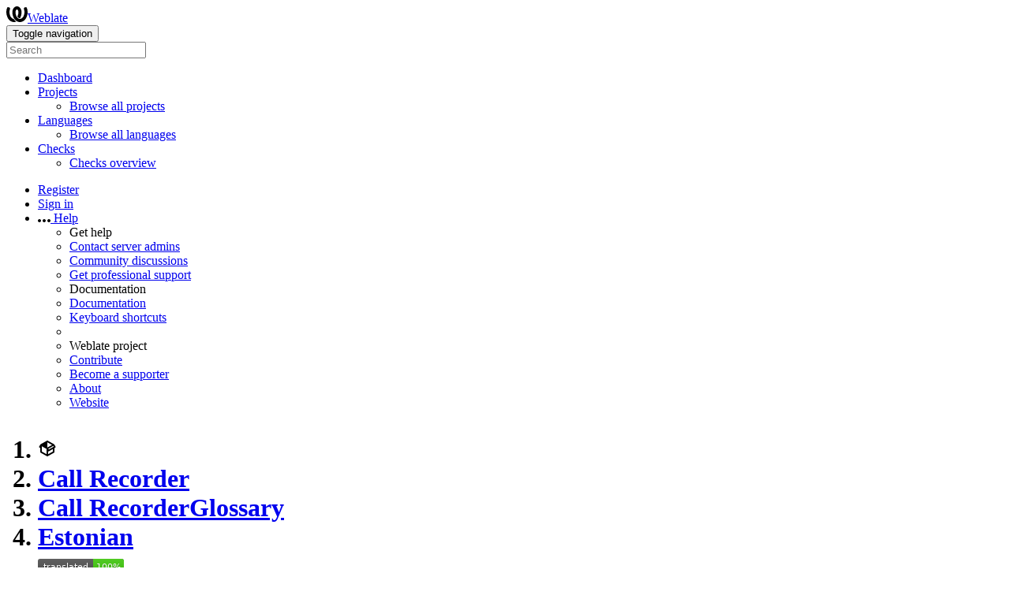

--- FILE ---
content_type: text/html; charset=utf-8
request_url: https://translate.skvalex.com/projects/callrecorder/glossary/et/
body_size: 11296
content:


<!DOCTYPE html>

<html lang="en"
      dir="ltr"
      >
  <head>
    <meta http-equiv="X-UA-Compatible" content="IE=edge" />
    <meta name="referrer" content="origin" />
    <meta name="author" content="Michal Čihař" />
    <meta name="copyright" content="Copyright © Michal Čihař" />
    

    <title>
  Call Recorder/Call Recorder — Estonian @ Weblate

</title>
    <meta name="description" content="Call Recorder is being translated into 53 languages using Weblate. Join the translation or start translating your own project." />
    <meta name="twitter:card" content="summary_large_image" />

    
    

    
      <link rel="alternate"
            type="application/rss+xml"
            title="RSS feed"
            href="/exports/rss/callrecorder/glossary/et/" />
      <meta property="og:image"
            content="https://translate.skvalex.com/widget/callrecorder/glossary/et/open-graph.png" />
    

    

    

<link rel="stylesheet" href="/static/CACHE/css/output.c661465a79d2.css" type="text/css"><link rel="stylesheet" href="/static/CACHE/css/output.5b46697389f5.css" type="text/css" media="(prefers-color-scheme: dark)">



    <script src="/js/i18n/" defer></script>
    <script src="/static/CACHE/js/output.edc4cf2a3cbb.js" defer></script>

    

    <link rel="image_src" type="image/png" href="/static/weblate-128.png" />
    <link rel="icon" type="image/png" sizes="32x32" href="/static/logo-32.png">
    <link rel="icon" type="image/png" sizes="16x16" href="/static/logo-16.png">
    <link rel="apple-touch-icon" sizes="180x180" href="/static/weblate-180.png" />
    <link rel="mask-icon" href="/static/weblate-black.svg" color="#144d3f">
    <meta name="msapplication-TileColor" content="#144d3f">
    <meta name="msapplication-config" content="/browserconfig.xml">
    <link rel="manifest" href="/site.webmanifest">
    
    
    <meta name="theme-color" content="#144d3f">

    <meta name="viewport" content="width=device-width, initial-scale=1" />
    <meta property="og:site_name" content="Weblate" />
    <meta property="og:title"
          content="Call Recorder/Call Recorder — Estonian" />
    <meta property="og:description" content="Call Recorder is being translated into 53 languages using Weblate. Join the translation or start translating your own project." />

    

    

  </head>

  <body data-theme="auto"
        >
    <div id="popup-alerts"></div>
    <header>
      <nav class="navbar navbar-expand-lg bg-dark" role="navigation">
        <div class="container-fluid">
          <!-- Brand and toggle get grouped for better mobile display -->
          <div class="navbar-brand">

<a class="navbar-brand" href="/"><svg width="27" height="20" version="1.1" viewBox="0 0 27 20" xmlns="http://www.w3.org/2000/svg"><path d="m13.505 4.028c-0.0017-4e-5 -0.0034-7.5e-5 -5e-3 -1.05e-4 -0.0017 3e-5 -0.0034 6.5e-5 -5e-3 1.05e-4 -0.11025-0.0015-0.22073 0.01793-0.32591 0.06238-0.59671 0.25261-0.9728 0.90036-1.2087 1.5476-0.20481 0.56175-0.29546 1.1651-0.29679 1.7605l-0.0016 0.07791c-0.0019 0.03033-0.0043 0.06055-0.0075 0.09067 0.02191 1.5184 0.30756 3.048 0.90819 4.445 0.67267 1.5645 1.7419 3.0037 3.2516 3.6616 1.1389 0.49637 2.4014 0.37928 3.4336-0.20534 1.2816-0.72588 2.2062-2.0094 2.8114-3.3878 1.2572-2.8648 1.2874-6.3574 0.03289-9.2972 1.2227-0.63339 1.22-1.8963 1.22-1.8963s1.1453 0.82078 2.4332 0.30544c1.715 4.0186 1.6736 8.75-0.13474 12.708-1.0572 2.3139-2.7738 4.3411-5.0202 5.384-1.9998 0.9286-4.3513 0.9518-6.3527 0.07963-1.7985-0.78402-3.2613-2.1966-4.3137-3.839-1.5242-2.3788-2.246-5.2748-2.2492-8.1286h0.01183c-9.01e-4 -0.03006-0.0013-0.06012-9.54e-4 -0.09024 0.02318-2.5663 1.0748-5.18 3.1841-6.5213 0.77462-0.49257 1.6798-0.77459 2.5936-0.78467 0.01046-8.1e-5 0.02122-1.32e-4 0.03183-1.51e-4 0.01379-1e-5 0.02811 4.4e-5 0.04191 1.51e-4 0.91371 0.01007 1.8189 0.2921 2.5936 0.78467 2.1093 1.3413 3.1609 3.9551 3.1841 6.5213 3.18e-4 0.03012-5.3e-5 0.06018-9.55e-4 0.09024h0.01183c-0.0031 2.7121-0.65515 5.4624-2.0282 7.7706-0.39383-2e-3 -0.78628-0.08215-1.1562-0.24339-0.83333-0.36312-1.5671-1.0489-2.1641-1.9768 0.17024-0.30266 0.32367-0.61606 0.46065-0.93466 0.60064-1.3969 0.88629-2.9266 0.90819-4.445-0.0032-0.03012-0.0057-0.06034-0.0075-0.09067l-0.0016-0.07792c-0.0013-0.59534-0.09198-1.1987-0.29679-1.7605-0.23595-0.64722-0.61204-1.295-1.2087-1.5476-0.10522-0.04446-0.21573-0.06389-0.32591-0.06255v1.8e-4zm-0.88468 15.396c-1.97 0.81042-4.258 0.76693-6.2107-0.13979-2.2465-1.043-3.963-3.0701-5.0202-5.384-1.8083-3.9579-1.8497-8.6893-0.13474-12.708 1.2879 0.51534 2.4332-0.30544 2.4332-0.30544s-0.0027 1.2629 1.22 1.8963c-1.2545 2.9398-1.2243 6.4325 0.03289 9.2972 0.60525 1.3784 1.5298 2.662 2.8114 3.3878 0.45742 0.25906 0.96005 0.42632 1.4771 0.48907 0.0019 3e-3 0.0038 6e-3 0.0057 9e-3 0.91308 1.425 2.0633 2.6126 3.3853 3.4577z"/></svg>Weblate</a>
</div>
          <button type="button"
                  class="navbar-toggler"
                  data-bs-toggle="collapse"
                  data-bs-target="#wl-navbar-main"
                  data-bs-theme="dark"
                  id="navbar-toggle">
            <span class="visually-hidden">Toggle navigation</span>
            <span class="navbar-toggler-icon"></span>
          </button>

          <!-- Collect the nav links, forms, and other content for toggling -->
          <div class="collapse navbar-collapse" id="wl-navbar-main">
            <form class="navbar-form">
              <div class="form-group">
                <input type="text"
                       class="form-control"
                       id="sitewide-search"
                       placeholder="Search">
              </div>
            </form>
            <ul class="navbar-nav">
              <li class="nav-item">
                <a class="nav-link" href="/">Dashboard</a>
              </li>
              <li class="nav-item dropdown">
                <a class="nav-link dropdown-toggle"
                   href="#"
                   role="button"
                   data-bs-toggle="dropdown"
                   id="projects-menu">Projects</a>
                <ul class="dropdown-menu shadow">
                  
                  
                  <li>
                    <a class="dropdown-item" href="/projects/">Browse all projects</a>
                  </li>
                </ul>
              </li>
              
                <li class="nav-item dropdown">
                  <a href="#"
                     class="nav-link dropdown-toggle"
                     role="button"
                     data-bs-toggle="dropdown"
                     id="languages-menu">Languages</a>
                  <ul class="dropdown-menu shadow">
                    
                    
                    <li>
                      <a class="dropdown-item" href="/languages/">Browse all languages</a>
                    </li>
                  </ul>
                </li>
                <li class="nav-item dropdown">
                  <a href="#"
                     class="nav-link dropdown-toggle"
                     role="button"
                     data-bs-toggle="dropdown"
                     id="checks-menu">Checks</a>
                  <ul class="dropdown-menu shadow">
                    
                    
                    <li>
                      <a class="dropdown-item" href="/checks/">Checks overview</a>
                    </li>
                  </ul>
                </li>
              
            </ul>
            <ul class="navbar-nav ms-auto">

              
              
                
                
              

              
              
                
                  <li class="nav-item">
                    
                    <a class="nav-link button" id="register-button" href="/accounts/register/">Register</a>
                  </li>
                
                <li class="nav-item">
                  <a class="nav-link button"
                     id="login-button"
                     href="/accounts/login/?next=/projects/callrecorder/glossary/et/">Sign in</a>
                </li>
              

              
              

              
              

              
              <li class="nav-item dropdown">
                <a href="#"
                   class="nav-link dropdown-toggle support"
                   data-bs-toggle="dropdown"
                   title="Help">
                  <span class="d-none d-sm-inline"><svg width="16" height="4" version="1.1" viewBox="0 0 16 4" xmlns="http://www.w3.org/2000/svg"><path d="m12 2c0-1.1046 0.89543-2 2-2s2 0.89543 2 2-0.89543 2-2 2-2-0.89543-2-2zm-6 0c0-1.1046 0.89543-2 2-2s2 0.89543 2 2-0.89543 2-2 2-2-0.89543-2-2zm-6 0c0-1.1046 0.89543-2 2-2s2 0.89543 2 2-0.89543 2-2 2-2-0.89543-2-2z"/></svg></span>
                  <span class="d-inline d-sm-none">Help</span>
                </a>
                <ul class="dropdown-menu dropdown-menu-end shadow">
                  <li class="dropdown-header">Get help</li>
                  
                    <li>
                      <a class="dropdown-item" href="/contact/">Contact server admins</a>
                    </li>
                  
                  <li>
                    <a class="dropdown-item" href="https://github.com/orgs/WeblateOrg/discussions">Community discussions</a>
                  </li>
                  
                    <li>
                      <a class="dropdown-item" href="https://weblate.org/support/">Get professional support</a>
                    </li>
                    
                  

                  <li class="dropdown-header">Documentation</li>
                  <li>
                    <a class="dropdown-item" href="https://docs.weblate.org/en/weblate-5.15.1/index.html">Documentation</a>
                  </li>
                  <li>
                    <a class="dropdown-item" id="shortcuts-btn" href="#">Keyboard shortcuts</a>
                  </li>
                  <li>
                    <li class="dropdown-header">Weblate project</li>
                  </li>
                  <li>
                    <a class="dropdown-item" href="https://weblate.org/contribute/">Contribute</a>
                  </li>
                  
                    <li>
                      <a class="dropdown-item" href="/donate/">Become a supporter</a>
                    </li>
                  
                  <li>
                    <a class="dropdown-item" href="/about/">About</a>
                  </li>
                  <li>
                    <a class="dropdown-item" href="https://weblate.org/">Website</a>
                  </li>
                </ul>
              </li>
            </ul>
          </div>
        </div>
      </nav>
      
        <h1>
          <ol class="breadcrumb">
            <li class="bread-icon"><svg width="24" height="24" version="1.1" viewBox="0 0 24 24" xmlns="http://www.w3.org/2000/svg"><path d="m2 10.96c-0.5-0.28-0.65-0.89-0.37-1.37l1.5-2.59c0.11-0.2 0.28-0.34 0.47-0.42l7.83-4.4c0.16-0.12 0.36-0.18 0.57-0.18s0.41 0.06 0.57 0.18l7.9 4.44c0.19 0.1 0.35 0.26 0.44 0.46l1.45 2.52c0.28 0.48 0.11 1.09-0.36 1.36l-1 0.58v4.96c0 0.38-0.21 0.71-0.53 0.88l-7.9 4.44c-0.16 0.12-0.36 0.18-0.57 0.18s-0.41-0.06-0.57-0.18l-7.9-4.44c-0.32-0.17-0.53-0.5-0.53-0.88v-5.54c-0.3 0.17-0.68 0.18-1 0m10-6.81v6.7l5.96-3.35-5.96-3.35m-7 11.76 6 3.38v-6.71l-6-3.37v6.7m14 0v-3.22l-5 2.9c-0.33 0.18-0.7 0.17-1 0.01v3.69l6-3.38m-5.15-2.55 6.28-3.63-0.58-1.01-6.28 3.63 0.58 1.01z"/></svg></li>
            
  <li class="breadcrumb-item"><a href="/projects/callrecorder/">Call Recorder</a></li>
<li class="breadcrumb-item"><a href="/projects/callrecorder/glossary/">Call Recorder<span class="badge label-silver">Glossary</span></a></li>
<li class="breadcrumb-item"><a href="/projects/callrecorder/glossary/et/">Estonian</a></li>

  <a class="ms-auto" href="https://translate.skvalex.com/widgets/callrecorder/?lang=et&amp;component=46">
    <img src="/widget/callrecorder/glossary/et/svg-badge.svg?native=1" />
  </a>


          </ol>
          <div class="clearfix"></div>
        </h1>
      

    </header>

    <div class="main-content 
       ">

      

      

      

      

      
  
  
  
  
  
  
  
  


  <ul class="nav nav-pills">
    <li class="nav-item">
      <a class="nav-link active"
         data-bs-target="#translation"
         data-bs-toggle="tab"
         href="#">Translation</a>
    </li>
    <li class="nav-item">
      <a class="nav-link" data-bs-target="#information" data-bs-toggle="tab" href="#">Overview</a>
    </li>
    <li class="nav-item">
      <a class="nav-link" data-bs-target="#search" data-bs-toggle="tab" href="#">Search</a>
    </li>
    <li class="nav-item dropdown">
      <a class="nav-link dropdown-toggle" data-bs-toggle="dropdown" href="#">Insights</a>
      <ul class="dropdown-menu shadow">
        <li>
          <a class="dropdown-item" data-bs-target="#history" data-bs-toggle="tab" href="#">History</a>
        </li>
        <li>
          <a class="dropdown-item"
             href="/api/translations/callrecorder/glossary/et/statistics/?format=csv">Download statistics (CSV)</a>
        </li>
        <li>
          <a class="dropdown-item"
             href="/api/translations/callrecorder/glossary/et/statistics/?format=json-flat">Download statistics (JSON)</a>
        </li>
        <li>
          <a class="dropdown-item" href="/checks/-/callrecorder/glossary/et/">Failing checks</a>
        </li>
        <li>
          <a class="dropdown-item"
             href="/data/callrecorder/">Data exports</a>
        </li>
      </ul>
    </li>
    <li class="nav-item dropdown">
      <a class="nav-link dropdown-toggle" data-bs-toggle="dropdown" href="#">Files</a>
      <ul class="dropdown-menu shadow">
        
          <li>
            <a class="dropdown-item" href="/download/callrecorder/glossary/et/">Download translation</a>
          </li>
        
        <li>
          <a class="dropdown-item" data-bs-target="#download" data-bs-toggle="tab">Customize download</a>
        </li>
        
      </ul>
    </li>
    <li class="nav-item dropdown">
      <a class="nav-link dropdown-toggle" data-bs-toggle="dropdown" href="#">Operations</a>
      <ul class="dropdown-menu shadow">
        
        
        
        <hr class="dropdown-divider">
        
        
        
        
      </ul>
    </li class="nav-item">
    



    



  </ul>


      

  

  

















  
  
  
  

  
  
  
  

  <div class="tab-content">
    <div class="tab-pane active" id="translation">

      






<div class="card ">
  <div class="card-header">
    <h4 class="card-title">
      
        Translation status
      
    </h4>
  </div>

  <table class="table table-autowidth">
    <tr>
      <th class="number">0</th>
      <td>Strings</td>
      <td class="progress-cell align-middle d-none d-sm-table-cell"><div class="progress-stacked" title="Needs attention">
            <div class="progress"
                 role="progressbar"
                 aria-valuenow="100.0"
                 aria-valuemin="0"
                 aria-valuemax="100"
                 style="width: 100.0%"
                 title="Translated without any problems">
                    <div class="progress-bar progress-bar-success"></div>
            </div>
            </div></td>
      <td class="percent">0%</td>
      <td rowspan="3" class="buttons-cell full-cell">
        <div class="float-end">
          
          <a href="/browse/callrecorder/glossary/et/" class="btn btn-info">Browse</a>
          <a href="/translate/callrecorder/glossary/et/"
             class="btn btn-primary">Translate</a>
        </div>
      </td>
    </tr>

    <tr>
      <th class="number">0</th>
      <td>Words</td>
      <td class="progress-cell align-middle d-none d-sm-table-cell"><div class="progress-stacked" title="Needs attention">
            <div class="progress"
                 role="progressbar"
                 aria-valuenow="100.0"
                 aria-valuemin="0"
                 aria-valuemax="100"
                 style="width: 100.0%"
                 title="Translated without any problems">
                    <div class="progress-bar progress-bar-success"></div>
            </div>
            </div></td>
      <td class="percent">0%</td>
    </tr>

    <tr>
      <th class="number">0</th>
      <td>Characters</td>
      <td class="progress-cell align-middle d-none d-sm-table-cell"><div class="progress-stacked" title="Needs attention">
            <div class="progress"
                 role="progressbar"
                 aria-valuenow="100.0"
                 aria-valuemin="0"
                 aria-valuemax="100"
                 style="width: 100.0%"
                 title="Translated without any problems">
                    <div class="progress-bar progress-bar-success"></div>
            </div>
            </div></td>
      <td class="percent">0%</td>
    </tr>
  </table>

  

</div>

<div class="card">
  <div class="card-header">
    <h4 class="card-title">
      <a class="float-end doc-link" href="https://docs.weblate.org/en/weblate-5.15.1/user/translating.html#strings-to-check" title="Documentation" target="_blank" rel="noopener" tabindex="-1"><svg xmlns="http://www.w3.org/2000/svg" width="14" height="14" version="1.1" viewBox="0 0 14 14"><path fill="#bfc3c7" d="m7 14c-3.92 0-7-3.08-7-7s3.08-7 7-7 7 3.08 7 7-3.08 7-7 7zm0-2c2.8 0 5-2.2 5-5s-2.2-5-5-5-5 2.2-5 5 2.2 5 5 5zm1-7h-2v-2h2zm0 6h-2v-5h2z"/></svg></a>
      Strings status
    </h4>
  </div>
  <table class="table table-autowidth table-listing">
    <thead>
      <tr>
        <th class="number split-cell wrap-cell">
          <span>Strings</span>
          <span>Words</span>
          <span>Characters</span>
        </th>
      </tr>
    </thead>
    
      <tr data-href="/browse/callrecorder/glossary/et/?q=" class="clickable-row">
        <th class="number split-cell wrap-cell">
          <span>0</span>
          <span>0</span>
          <span>0</span>
        </th>
        <td class="legend align-middle">
          
            <div class="progress"
                 role="progressbar"
                 aria-valuenow="100"
                 aria-valuemin="0"
                 aria-valuemax="100"
                 aria-label="All strings"
                 aria-labelledby="check-label-1">
              
            </div>
          
        </td>
        <td class="full-cell">
          <a href="/browse/callrecorder/glossary/et/?q=" id="check-label-1">All strings</a>
        </td>
        <td class="wrap-cell">
          <a class="btn-inline" href="/browse/callrecorder/glossary/et/?q=">Browse</a>
          <a class="btn-inline" href="/translate/callrecorder/glossary/et/?q=">Translate</a>
          <a class="btn-inline" href="/zen/callrecorder/glossary/et/?q=">Zen</a>
        </td>
      </tr>
    
  </table>
</div>


      
        <div class="card">
          <div class="card-header">
            <h4 class="card-title">Other components</h4>
          </div>
          


  <table  class="sort table progress-table autocolspan table-listing" >
    
      <thead class="sticky-header">
        <tr>
          <th class="sort-skip">
            
          </th>
          <th title="Sort this column" class="sort-cell">
            
              Component
              <span class="sort-icon " />
              
          </th>
          
          <th title="Sort this column" class="number sort-cell">
            
              <span class="sort-icon "> </span>
              Translated
              
          </th>
          <th title="Sort this column"
              class="number zero-width-640 sort-cell">
            
              <span class="sort-icon "> </span>
              Unfinished
              
          </th>
          <th title="Sort this column"
              class="number zero-width-720 sort-cell">
            
              <span class="sort-icon "> </span>
              Unfinished words
              
          </th>
          <th title="Sort this column"
              class="number zero-width-1200 sort-cell">
            
              <span class="sort-icon "> </span>
              Unfinished characters
              
          </th>
          <th title="Sort this column"
              class="number zero-width-1400 sort-cell">
            
              <span class="sort-icon "> </span>
              Untranslated
              
          </th>
          <th title="Sort this column"
              class="number zero-width-768 sort-cell">
            
              <span class="sort-icon "> </span>
              Checks
              
          </th>
          <th title="Sort this column"
              class="number zero-width-900 sort-cell">
            
              <span class="sort-icon "> </span>
              Suggestions
              
          </th>
          <th title="Sort this column"
              class="number zero-width-1000 sort-cell">
            
              <span class="sort-icon "> </span>
              Comments
              
          </th>
        </tr>
      </thead>
    


    <tbody>
      
      
      
      
        
        
        
        
        <tr id="ddc701e2-146">
          <td class="actions" rowspan="2">
            

              
                <a href="/translate/callrecorder/main-app/et/"
                   class="btn btn-link green"
                   title="Translate"
                   alt="Translate"><svg width="18" height="18" version="1.1" viewBox="0 0 18 18" xmlns="http://www.w3.org/2000/svg"><path d="m-0.00125 14.251v3.75h3.75l11.06-11.06-3.75-3.75zm17.71-10.21c0.39-0.39 0.39-1.02 0-1.41l-2.34-2.34c-0.39-0.39-1.02-0.39-1.41 0l-1.83 1.83 3.75 3.75z"/></svg></a>
              

            
          </td>
          <th class="object-link">
            
              
            

            
              <a href="/projects/callrecorder/main-app/et/">
                Main App
              </a>
            
            
            
          </th>
          

          
            
        <td class="number None" data-value="100.000000" title="677 of 677">
            <a href="/translate/callrecorder/main-app/et/?q=state:>=translated">
            <span class="green" title="Completed translation with 677 strings"><svg width="24" height="24" version="1.1" viewBox="0 0 24 24" xmlns="http://www.w3.org/2000/svg"><path d="M9,20.42L2.79,14.21L5.62,11.38L9,14.77L18.88,4.88L21.71,7.71L9,20.42Z"/></svg></span>
            </a>
        </td>
        
          
          
            
        <td class="number zero-width-640" data-value="0">
            
            <span class="visually-hidden">0</span>
            
        </td>
        
            
        <td class="number zero-width-720" data-value="0">
            
            <span class="visually-hidden">0</span>
            
        </td>
        
            
        <td class="number zero-width-1200" data-value="0">
            
            <span class="visually-hidden">0</span>
            
        </td>
        
            
        <td class="number zero-width-1400" data-value="0">
            
            <span class="visually-hidden">0</span>
            
        </td>
        
            
        <td class="number zero-width-768" data-value="0">
            
            <span class="visually-hidden">0</span>
            
        </td>
        
            
        <td class="number zero-width-900" data-value="0">
            
            <span class="visually-hidden">0</span>
            
        </td>
        
            
        <td class="number zero-width-1000" data-value="0">
            
            <span class="visually-hidden">0</span>
            
        </td>
        
          
        </tr>
        <tr data-parent="ddc701e2-146">
          <td colspan="7" class="progress-row autocolspan"><div class="progress-stacked" title="Needs attention">
            <div class="progress"
                 role="progressbar"
                 aria-valuenow="100.0"
                 aria-valuemin="0"
                 aria-valuemax="100"
                 style="width: 100.0%"
                 title="Translated without any problems">
                    <div class="progress-bar progress-bar-success"></div>
            </div>
            </div></td>
        </tr>
      
    </tbody>
  </table>


          <div class="card-footer">
            
            <a href="/projects/callrecorder/-/et/" class="btn btn-primary">Browse all components</a>
          </div>
        </div>
      

    </div>

    <div class="tab-pane" id="information">
      

<div class="row">
  <div class="col-md-6">

    
      <div class="card">
        <div class="card-header">
          <h4 class="card-title">Summary</h4>
        </div>

        <table class="table table-striped table-autowidth">
          
            
              <tr>
                <th>Project website</th>
                <td colspan="2" class="full-cell">
                  <a rel="ugc" href="https://skvalex.org">skvalex.org</a>
                </td>
              </tr>
            

            

            

            

            


            

          
          

          
            

            

            <tr>
              <th>Translation process</th>
              <td colspan="2" class="full-cell">
                <ul>
                  
                  
                    <li>Translations can be made directly.</li>
                    
                      <li>Translation suggestions can be made.</li>
                    
                  
                  
                  
                    <li>Only chosen users can contribute.</li>
                  
                  
                    <li>The translation uses bilingual files.</li>
                  
                </ul>
              </td>
            </tr>

            






            <tr>
              <th>File mask</th>
              <td colspan="2">
                <code class="wrap-text">*.tbx</code>
              </td>
            </tr>

            
          

          
            <tr>
              <th>Translation file</th>
              <td colspan="2">
                
                  <a class="btn btn-primary btn-xs float-end"
                     href="/download/callrecorder/glossary/et/">Download</a>
                  <code class="wrap-text">et.tbx</code>
                
              </td>
            </tr>
            <tr>
              <th>Last change</th>
              <td colspan="2">Dec. 22, 2021, 9:15 p.m.</td>
            </tr>
            <tr>
              <th>Last change made by</th>
              <td colspan="2">None</td>
            </tr>
          
          
            
              <tr>
                <th>Language</th>
                <td colspan="2" class="full-cell">
                  <a href="/languages/et/">Estonian</a>
                </td>
              </tr>
            
            <tr>
              <th>Language code</th>
              <td colspan="2" class="full-cell">
                
                et
              </td>
            </tr>
            
            <tr>
              <th>Text direction</th>
              <td colspan="2">Left to right</td>
            </tr>
            <tr>
              <th>Case sensitivity</th>
              <td colspan="2">Case-sensitive</td>
            </tr>
            
              <tr>
                <th>Number of speakers</th>
                <td colspan="2">853,779</td>
              </tr>
            
            
              


<tr>
  <th>Number of plurals</th>
  <td colspan="2">2</td>
</tr>
<tr>
  <th>Plural type</th>
  <td colspan="2">One/other</td>
</tr>
<tr>
  <th rowspan="2">Plurals</th>
  
    
      
        <td>Singular</td>
        <td>1</td>
      </tr>
    
      
        <td>Plural</td>
        <td>0, 2, 3, 4, 5, 6, 7, 8, 9, 10, …</td>
      </tr>
    
  
<tr>
  <th>Plural formula</th>
  <td colspan="2" class="full-cell">
    <code>n != 1</code>
  </td>
</tr>

            
          
        </table>
      </div>
    
    

    <div class="card">
      <div class="card-header">
        <span class="float-end text-muted"><span title="01/16/2026 10:30 p.m." data-datetime="2026-01-16T22:30:00+00:00" class="naturaltime">01/16/2026</span></span>
        <h4 class="card-title">String statistics</h4>
      </div>
      <table class="table">
        <thead>
          <tr>
            <td></td>
            <th class="number">Strings percent</th>
            <th class="number">Hosted strings</th>
            <th class="number">Words percent</th>
            <th class="number">Hosted words</th>
            <th class="number">Characters percent</th>
            <th class="number">Hosted characters</th>
          </tr>
        </thead>
        <tbody>
          <tr>
            <th>Total</th>
            <td class="number"></td>
            <td class="number">0</td>
            <td class="number"></td>
            <td class="number">0</td>
            <td class="number"></td>
            <td class="number">0</td>
          </tr>
          
          
          <tr>
            <th>Translated</th>
            <td class="number">100%</td>
            <td class="number">0</td>
            <td class="number">100%</td>
            <td class="number">0</td>
            <td class="number">100%</td>
            <td class="number">0</td>
          </tr>
          <tr>
            <th>Needs editing</th>
            <td class="number">0%</td>
            <td class="number">0</td>
            <td class="number">0%</td>
            <td class="number">0</td>
            <td class="number">0%</td>
            <td class="number">0</td>
          </tr>
          <tr>
            <th>Read-only</th>
            <td class="number">0%</td>
            <td class="number">0</td>
            <td class="number">0%</td>
            <td class="number">0</td>
            <td class="number">0%</td>
            <td class="number">0</td>
          </tr>
          <tr>
            <th>Failing checks</th>
            <td class="number">0%</td>
            <td class="number">0</td>
            <td class="number">0%</td>
            <td class="number">0</td>
            <td class="number">0%</td>
            <td class="number">0</td>
          </tr>
          <tr>
            <th>Strings with suggestions</th>
            <td class="number">0%</td>
            <td class="number">0</td>
            <td class="number">0%</td>
            <td class="number">0</td>
            <td class="number">0%</td>
            <td class="number">0</td>
          </tr>
          <tr>
            <th>Untranslated strings</th>
            <td class="number">0%</td>
            <td class="number">0</td>
            <td class="number">0%</td>
            <td class="number">0</td>
            <td class="number">0%</td>
            <td class="number">0</td>
          </tr>
        </tbody>
      </table>
    </div>
  </div>
  <div class="col-md-6">
    

<div class="card">
  <div class="card-header">
    <span class="float-end">
      <svg height="8" width="8">
        <rect x="0" y="0" width="8" height="8" fill="#2ECCAA"></rect>
      </svg>
      Last 12 months
      <svg height="8" width="8">
        <rect x="0" y="0" width="8" height="8" fill="#BFC3C7"></rect>
      </svg>
      Previous
    </span>
    <h4 class="card-title">Activity in last 12 months</h4>
  </div>
  <table class="table table-activity">
    <tr>
      
        <td>
          
            
          

          <a href="/changes/?start_date=2024-01-01&amp;end_date=2024-01-31">
            <svg height="140" width="25%">
              <rect x="0" y="140" width="100%" height="0" fill="#E9EAEC">
              <title>0 changes</title>
              </rect>
            </svg>
          </a>
          <a href="/changes/?start_date=2025-01-01&amp;end_date=2025-01-31">
            <svg height="140" width="25%">
              <rect x="0" y="140" width="100%" height="0" fill="#2ECCAA">
              <title>0 changes</title>
              </rect>
            </svg>
          </a>
        </td>
      
        <td>
          
            
          

          <a href="/changes/?start_date=2024-02-01&amp;end_date=2024-02-29">
            <svg height="140" width="25%">
              <rect x="0" y="140" width="100%" height="0" fill="#E9EAEC">
              <title>0 changes</title>
              </rect>
            </svg>
          </a>
          <a href="/changes/?start_date=2025-02-01&amp;end_date=2025-02-28">
            <svg height="140" width="25%">
              <rect x="0" y="140" width="100%" height="0" fill="#2ECCAA">
              <title>0 changes</title>
              </rect>
            </svg>
          </a>
        </td>
      
        <td>
          
            
          

          <a href="/changes/?start_date=2024-03-01&amp;end_date=2024-03-31">
            <svg height="140" width="25%">
              <rect x="0" y="140" width="100%" height="0" fill="#E9EAEC">
              <title>0 changes</title>
              </rect>
            </svg>
          </a>
          <a href="/changes/?start_date=2025-03-01&amp;end_date=2025-03-31">
            <svg height="140" width="25%">
              <rect x="0" y="140" width="100%" height="0" fill="#2ECCAA">
              <title>0 changes</title>
              </rect>
            </svg>
          </a>
        </td>
      
        <td>
          
            
          

          <a href="/changes/?start_date=2024-04-01&amp;end_date=2024-04-30">
            <svg height="140" width="25%">
              <rect x="0" y="140" width="100%" height="0" fill="#E9EAEC">
              <title>0 changes</title>
              </rect>
            </svg>
          </a>
          <a href="/changes/?start_date=2025-04-01&amp;end_date=2025-04-30">
            <svg height="140" width="25%">
              <rect x="0" y="140" width="100%" height="0" fill="#2ECCAA">
              <title>0 changes</title>
              </rect>
            </svg>
          </a>
        </td>
      
        <td>
          
            
          

          <a href="/changes/?start_date=2024-05-01&amp;end_date=2024-05-31">
            <svg height="140" width="25%">
              <rect x="0" y="140" width="100%" height="0" fill="#E9EAEC">
              <title>0 changes</title>
              </rect>
            </svg>
          </a>
          <a href="/changes/?start_date=2025-05-01&amp;end_date=2025-05-31">
            <svg height="140" width="25%">
              <rect x="0" y="140" width="100%" height="0" fill="#2ECCAA">
              <title>0 changes</title>
              </rect>
            </svg>
          </a>
        </td>
      
        <td>
          
            
          

          <a href="/changes/?start_date=2024-06-01&amp;end_date=2024-06-30">
            <svg height="140" width="25%">
              <rect x="0" y="140" width="100%" height="0" fill="#E9EAEC">
              <title>0 changes</title>
              </rect>
            </svg>
          </a>
          <a href="/changes/?start_date=2025-06-01&amp;end_date=2025-06-30">
            <svg height="140" width="25%">
              <rect x="0" y="140" width="100%" height="0" fill="#2ECCAA">
              <title>0 changes</title>
              </rect>
            </svg>
          </a>
        </td>
      
        <td>
          
            
          

          <a href="/changes/?start_date=2024-07-01&amp;end_date=2024-07-31">
            <svg height="140" width="25%">
              <rect x="0" y="140" width="100%" height="0" fill="#E9EAEC">
              <title>0 changes</title>
              </rect>
            </svg>
          </a>
          <a href="/changes/?start_date=2025-07-01&amp;end_date=2025-07-31">
            <svg height="140" width="25%">
              <rect x="0" y="140" width="100%" height="0" fill="#2ECCAA">
              <title>0 changes</title>
              </rect>
            </svg>
          </a>
        </td>
      
        <td>
          
            
          

          <a href="/changes/?start_date=2024-08-01&amp;end_date=2024-08-31">
            <svg height="140" width="25%">
              <rect x="0" y="140" width="100%" height="0" fill="#E9EAEC">
              <title>0 changes</title>
              </rect>
            </svg>
          </a>
          <a href="/changes/?start_date=2025-08-01&amp;end_date=2025-08-31">
            <svg height="140" width="25%">
              <rect x="0" y="140" width="100%" height="0" fill="#2ECCAA">
              <title>0 changes</title>
              </rect>
            </svg>
          </a>
        </td>
      
        <td>
          
            
          

          <a href="/changes/?start_date=2024-09-01&amp;end_date=2024-09-30">
            <svg height="140" width="25%">
              <rect x="0" y="140" width="100%" height="0" fill="#E9EAEC">
              <title>0 changes</title>
              </rect>
            </svg>
          </a>
          <a href="/changes/?start_date=2025-09-01&amp;end_date=2025-09-30">
            <svg height="140" width="25%">
              <rect x="0" y="140" width="100%" height="0" fill="#2ECCAA">
              <title>0 changes</title>
              </rect>
            </svg>
          </a>
        </td>
      
        <td>
          
            
          

          <a href="/changes/?start_date=2024-10-01&amp;end_date=2024-10-31">
            <svg height="140" width="25%">
              <rect x="0" y="140" width="100%" height="0" fill="#E9EAEC">
              <title>0 changes</title>
              </rect>
            </svg>
          </a>
          <a href="/changes/?start_date=2025-10-01&amp;end_date=2025-10-31">
            <svg height="140" width="25%">
              <rect x="0" y="140" width="100%" height="0" fill="#2ECCAA">
              <title>0 changes</title>
              </rect>
            </svg>
          </a>
        </td>
      
        <td>
          
            
          

          <a href="/changes/?start_date=2024-11-01&amp;end_date=2024-11-30">
            <svg height="140" width="25%">
              <rect x="0" y="140" width="100%" height="0" fill="#E9EAEC">
              <title>0 changes</title>
              </rect>
            </svg>
          </a>
          <a href="/changes/?start_date=2025-11-01&amp;end_date=2025-11-30">
            <svg height="140" width="25%">
              <rect x="0" y="140" width="100%" height="0" fill="#2ECCAA">
              <title>0 changes</title>
              </rect>
            </svg>
          </a>
        </td>
      
        <td>
          
            
          

          <a href="/changes/?start_date=2024-12-01&amp;end_date=2024-12-31">
            <svg height="140" width="25%">
              <rect x="0" y="140" width="100%" height="0" fill="#E9EAEC">
              <title>0 changes</title>
              </rect>
            </svg>
          </a>
          <a href="/changes/?start_date=2025-12-01&amp;end_date=2025-12-31">
            <svg height="140" width="25%">
              <rect x="0" y="140" width="100%" height="0" fill="#2ECCAA">
              <title>0 changes</title>
              </rect>
            </svg>
          </a>
        </td>
      
    </tr>
    <tr class="activity-names">
      <td>Jan</td><td>Feb</td><td>Mar</td><td>Apr</td><td>May</td><td>Jun</td><td>Jul</td><td>Aug</td><td>Sep</td><td>Oct</td><td>Nov</td><td>Dec</td>
    </tr>
  </table>
</div>

    

    <div class="card">
      <div class="card-header">
        <h4 class="card-title">Quick numbers</h4>
      </div>
      <div class="card-body">
        <div class="row">
          <div class="col-sm-3">
            <div class="metric">
              <div class="metric-number">0</div>
              <div class="metric-text">Hosted words</div>
            </div>
          </div>
          <div class="col-sm-3">
            <div class="metric">
              <div class="metric-number">0</div>
              <div class="metric-text">Hosted strings</div>
            </div>
          </div>
          <div class="col-sm-3">
            <div class="metric">
              <div class="metric-number">0%</div>
              <div class="metric-text">Translated</div>
            </div>
          </div>
          <div class="col-sm-3">
            <div class="metric">
              <a href="/user/?q=translates:et contributes:callrecorder/glossary">
                
                <div class="metric-number">
                  
                    0
                  
                </div>
                <div class="metric-text">Contributors</div>
              </a>
            </div>
          </div>
          
        </div>
      </div>
    </div>
    <div class="card">
      <div class="card-header">
        <span class="float-end">and previous 30 days</span>
        <h4 class="card-title">Trends of last 30 days</h4>
      </div>
      <div class="card-body">
        <div class="row">
          <div class="col-sm-3">
            <div class="metric">
              <div class="metric-number">—</div>
              <div class="metric-text">Hosted words</div>
              <div class="metric-detail">—</div>
            </div>
          </div>
          <div class="col-sm-3">
            <div class="metric">
              <div class="metric-number">—</div>
              <div class="metric-text">Hosted strings</div>
              <div class="metric-detail">—</div>
            </div>
          </div>
          <div class="col-sm-3">
            <div class="metric">
              <div class="metric-number">—</div>
              <div class="metric-text">Translated</div>
              <div class="metric-detail">—</div>
            </div>
          </div>
          <div class="col-sm-3">
            <div class="metric">
              <div class="metric-number">—</div>
              <div class="metric-text">Contributors</div>
              <div class="metric-detail">—</div>
            </div>
          </div>
        </div>
      </div>
    </div>
  </div>
</div>

    </div>

    <div class="tab-pane" id="history">
      

<table id="changes-table" class="table table-autowidth container-fluid">
  <tbody id="changes-list">
    
      <tr id="changes-item"
          class="history-row row"
          >
        <td class="history-event col-md-3">
          <strong class="ms-2"><span title="None"><img src="/static/weblate-32.png" class="avatar w32" loading="lazy" alt="User avatar" /> None</span></strong>
          <p class="text-muted">Resource updated</p>
          <ul class="breadcrumb">
            
              <li class="breadcrumb-item"><a href="/projects/callrecorder/">Call Recorder</a></li>
<li class="breadcrumb-item"><a href="/projects/callrecorder/glossary/">Call Recorder</a></li>
<li class="breadcrumb-item"><a href="/projects/callrecorder/glossary/et/">Estonian</a></li>
            
            
          </ul>
        </td>
        <td class="history-data col-md-9">
          
            <div class="btn-float">
              
              
              
              <a class="btn btn-link"
                 href="/projects/callrecorder/glossary/et/"
                 title="View details"><svg width="24" height="24" version="1.1" viewBox="0 0 24 24" xmlns="http://www.w3.org/2000/svg"><path d="m15.5 14 5 5-1.5 1.5-5-5v-0.79l-0.27-0.28c-1.14 0.98-2.62 1.57-4.23 1.57a6.5 6.5 0 0 1-6.5-6.5 6.5 6.5 0 0 1 6.5-6.5 6.5 6.5 0 0 1 6.5 6.5c0 1.61-0.59 3.09-1.57 4.23l0.28 0.27h0.79m-6 0c2.5 0 4.5-2 4.5-4.5s-2-4.5-4.5-4.5-4.5 2-4.5 4.5 2 4.5 4.5 4.5m2.5-4h-2v2h-1v-2h-2v-1h2v-2h1v2h2v1z"/></svg></a>
            </div>
          
          <div class="comment-content">
            File “<code>et.tbx</code>” was added.
            
            <span class="float-end text-muted"><span title="12/22/2021 9:15 p.m." data-datetime="2021-12-22T21:15:30+00:00" class="naturaltime">12/22/2021</span></span>
            <div class="clearfix" ></div>
          </div>
          
        </td>
      </tr>
    
  </tbody>
</table>

      <a class="btn btn-primary" href="/changes/browse/callrecorder/glossary/et/">Browse all translation changes</a>
    </div>

    

    

    

    

    <div class="tab-pane" id="download">
      <div class="card">
        <div class="card-header">
          <h4 class="card-title">
            <a class="float-end doc-link" href="https://docs.weblate.org/en/weblate-5.15.1/user/files.html#download" title="Documentation" target="_blank" rel="noopener" tabindex="-1"><svg xmlns="http://www.w3.org/2000/svg" width="14" height="14" version="1.1" viewBox="0 0 14 14"><path fill="#bfc3c7" d="m7 14c-3.92 0-7-3.08-7-7s3.08-7 7-7 7 3.08 7 7-3.08 7-7 7zm0-2c2.8 0 5-2.2 5-5s-2.2-5-5-5-5 2.2-5 5 2.2 5 5 5zm1-7h-2v-2h2zm0 6h-2v-5h2z"/></svg></a>
            Quick downloads
          </h4>
        </div>
        <table class="table table-listing table-striped">
          
            <tr>
              <th class="number">0</th>
              <td>File in original format as translated in the repository</td>
              <td class="number" colspan="7">
                <a class="btn-inline" href="/download/callrecorder/glossary/et/">TermBase eXchange file</a>
              </td>
            </tr>
          
          <tr>
            <th class="number">0</th>
            <td>All strings, converted files enriched with comments; suitable for offline translation</td>
            
              <td class="formats">
                <a class="btn-inline"
                   href="/download/callrecorder/glossary/et/?format=csv">CSV</a>
              </td>
            
              <td class="formats">
                <a class="btn-inline"
                   href="/download/callrecorder/glossary/et/?format=po">gettext PO</a>
              </td>
            
              <td class="formats">
                <a class="btn-inline"
                   href="/download/callrecorder/glossary/et/?format=tbx">TBX</a>
              </td>
            
              <td class="formats">
                <a class="btn-inline"
                   href="/download/callrecorder/glossary/et/?format=tmx">TMX</a>
              </td>
            
              <td class="formats">
                <a class="btn-inline"
                   href="/download/callrecorder/glossary/et/?format=xliff">XLIFF 1.1 with gettext extensions</a>
              </td>
            
              <td class="formats">
                <a class="btn-inline"
                   href="/download/callrecorder/glossary/et/?format=xliff11">XLIFF 1.1</a>
              </td>
            
              <td class="formats">
                <a class="btn-inline"
                   href="/download/callrecorder/glossary/et/?format=xlsx">XLSX</a>
              </td>
            
          </tr>
          
        </table>
      </div>

      <form class="double-submission"
            action="/download/callrecorder/glossary/et/"
            method="get"
            data-persist="download-translation">
        <div class="card">
          <div class="card-header">
            <h4 class="card-title">
              <a class="float-end doc-link" href="https://docs.weblate.org/en/weblate-5.15.1/user/files.html#download" title="Documentation" target="_blank" rel="noopener" tabindex="-1"><svg xmlns="http://www.w3.org/2000/svg" width="14" height="14" version="1.1" viewBox="0 0 14 14"><path fill="#bfc3c7" d="m7 14c-3.92 0-7-3.08-7-7s3.08-7 7-7 7 3.08 7 7-3.08 7-7 7zm0-2c2.8 0 5-2.2 5-5s-2.2-5-5-5-5 2.2-5 5 2.2 5 5 5zm1-7h-2v-2h2zm0 6h-2v-5h2z"/></svg></a>
              Customize download
            </h4>
          </div>
          <div class="card-body">

<input type="hidden" name="csrfmiddlewaretoken" value="EedEcVyDJHeof9pZ36akwLuRK64gq7VnaCHbxOGXwUF4TXFUk1JcQN0HJ6R2d5qg"> <div class="input-group search-group query-field me-5" role="group"> <div class="input-group-btn"> <button type="button"
            id="query-dropdown"
            class="btn btn-outline-primary dropdown-toggle search-field"
            data-field=""
            data-bs-toggle="dropdown"
            aria-haspopup="true"
            aria-expanded="false"> <span class="search-label">Filters</span> </button> <ul class="dropdown-menu shadow"> <li> <a class="dropdown-item" href="#" data-field="state:empty"><span class="title">Untranslated strings</span> • <code>state:empty</code></a> </li> <li> <a class="dropdown-item" href="#" data-field="state:&lt;translated"><span class="title">Unfinished strings</span> • <code>state:&lt;translated</code></a> </li> <li> <a class="dropdown-item" href="#" data-field="state:&gt;=translated"><span class="title">Translated strings</span> • <code>state:&gt;=translated</code></a> </li> <li> <a class="dropdown-item" href="#" data-field="state:needs-editing"><span class="title">Strings marked for edit</span> • <code>state:needs-editing</code></a> </li> <li> <a class="dropdown-item" href="#" data-field="has:suggestion"><span class="title">Strings with suggestions</span> • <code>has:suggestion</code></a> </li> <li> <a class="dropdown-item" href="#" data-field="has:variant"><span class="title">Strings with variants</span> • <code>has:variant</code></a> </li> <li> <a class="dropdown-item" href="#" data-field="has:screenshot"><span class="title">Strings with screenshots</span> • <code>has:screenshot</code></a> </li> <li> <a class="dropdown-item" href="#" data-field="has:label"><span class="title">Strings with labels</span> • <code>has:label</code></a> </li> <li> <a class="dropdown-item" href="#" data-field="has:context"><span class="title">Strings with context</span> • <code>has:context</code></a> </li> <li> <a class="dropdown-item" href="#" data-field="state:&lt;translated AND NOT has:suggestion"><span class="title">Unfinished strings without suggestions</span> • <code>state:&lt;translated AND NOT has:suggestion</code></a> </li> <li> <a class="dropdown-item" href="#" data-field="has:comment"><span class="title">Strings with comments</span> • <code>has:comment</code></a> </li> <li> <a class="dropdown-item" href="#" data-field="has:check"><span class="title">Strings with any failing checks</span> • <code>has:check</code></a> </li> <li> <a class="dropdown-item" href="#" data-field="state:approved"><span class="title">Approved strings</span> • <code>state:approved</code></a> </li> <li> <a class="dropdown-item" href="#" data-field="state:translated"><span class="title">Strings waiting for review</span> • <code>state:translated</code></a> </li> </ul> </div> <!-- /btn-group --> <div class="flex-grow-1"><textarea name="q" cols="None" rows="1" class="textarea form-control" aria-label="Query" id="id_dl_q">
</textarea></div>
</div> <div id="div_id_dl_format" class="mb-3"> <fieldset> <legend for=""  class=" fs-6 form-label requiredField">
                File format<span class="asteriskField">*</span> </legend> <div 
     > <div class="form-check form-check-inline"> <input type="radio"
                 class="form-check-input"
                 name="format"
                 value="po"
                  id="id_dl_format_0" required checked> <label for="id_dl_format_0" class="form-check-label">gettext PO</label> </div> <div class="form-check form-check-inline"> <input type="radio"
                 class="form-check-input"
                 name="format"
                 value="xliff"
                  id="id_dl_format_1" required> <label for="id_dl_format_1" class="form-check-label">XLIFF 1.1 with gettext extensions</label> </div> <div class="form-check form-check-inline"> <input type="radio"
                 class="form-check-input"
                 name="format"
                 value="xliff11"
                  id="id_dl_format_2" required> <label for="id_dl_format_2" class="form-check-label">XLIFF 1.1</label> </div> <div class="form-check form-check-inline"> <input type="radio"
                 class="form-check-input"
                 name="format"
                 value="tbx"
                  id="id_dl_format_3" required> <label for="id_dl_format_3" class="form-check-label">TBX</label> </div> <div class="form-check form-check-inline"> <input type="radio"
                 class="form-check-input"
                 name="format"
                 value="tmx"
                  id="id_dl_format_4" required> <label for="id_dl_format_4" class="form-check-label">TMX</label> </div> <div class="form-check form-check-inline"> <input type="radio"
                 class="form-check-input"
                 name="format"
                 value="csv"
                  id="id_dl_format_5" required> <label for="id_dl_format_5" class="form-check-label">CSV</label> </div> <div class="form-check form-check-inline"> <input type="radio"
                 class="form-check-input"
                 name="format"
                 value="xlsx"
                  id="id_dl_format_6" required> <label for="id_dl_format_6" class="form-check-label">XLSX</label> </div> </div> </fieldset> </div>
</div>
          <div class="card-footer">
            <input type="submit" value="Download" class="btn btn-primary" />
          </div>
        </div>
      </form>
    </div>

    

    

    

    

    <div class="tab-pane" id="search">

      <form action="/browse/callrecorder/glossary/et/" method="get" data-persist="search-translation">
        

<div class="card">
  <div class="card-header">
    <h4 class="card-title">
      <a class="float-end doc-link" href="https://docs.weblate.org/en/weblate-5.15.1/user/search.html" title="Documentation" target="_blank" rel="noopener" tabindex="-1"><svg xmlns="http://www.w3.org/2000/svg" width="14" height="14" version="1.1" viewBox="0 0 14 14"><path fill="#bfc3c7" d="m7 14c-3.92 0-7-3.08-7-7s3.08-7 7-7 7 3.08 7 7-3.08 7-7 7zm0-2c2.8 0 5-2.2 5-5s-2.2-5-5-5-5 2.2-5 5 2.2 5 5 5zm1-7h-2v-2h2zm0 6h-2v-5h2z"/></svg></a>
      Search
    </h4>
  </div>
  <div class="card-body">

<div  
    class="btn-toolbar"  role="toolbar"> <input type="hidden" name="offset" id="id_offset"> <div class="input-group search-group query-field me-5" role="group"> <div class="input-group-btn"> <button type="button"
            id="query-dropdown"
            class="btn btn-outline-primary dropdown-toggle search-field"
            data-field=""
            data-bs-toggle="dropdown"
            aria-haspopup="true"
            aria-expanded="false"> <span class="search-label">Filters</span> </button> <ul class="dropdown-menu shadow"> <li> <a class="dropdown-item" href="#" data-field="state:empty"><span class="title">Untranslated strings</span> • <code>state:empty</code></a> </li> <li> <a class="dropdown-item" href="#" data-field="state:&lt;translated"><span class="title">Unfinished strings</span> • <code>state:&lt;translated</code></a> </li> <li> <a class="dropdown-item" href="#" data-field="state:&gt;=translated"><span class="title">Translated strings</span> • <code>state:&gt;=translated</code></a> </li> <li> <a class="dropdown-item" href="#" data-field="state:needs-editing"><span class="title">Strings marked for edit</span> • <code>state:needs-editing</code></a> </li> <li> <a class="dropdown-item" href="#" data-field="has:suggestion"><span class="title">Strings with suggestions</span> • <code>has:suggestion</code></a> </li> <li> <a class="dropdown-item" href="#" data-field="has:variant"><span class="title">Strings with variants</span> • <code>has:variant</code></a> </li> <li> <a class="dropdown-item" href="#" data-field="has:screenshot"><span class="title">Strings with screenshots</span> • <code>has:screenshot</code></a> </li> <li> <a class="dropdown-item" href="#" data-field="has:label"><span class="title">Strings with labels</span> • <code>has:label</code></a> </li> <li> <a class="dropdown-item" href="#" data-field="has:context"><span class="title">Strings with context</span> • <code>has:context</code></a> </li> <li> <a class="dropdown-item" href="#" data-field="state:&lt;translated AND NOT has:suggestion"><span class="title">Unfinished strings without suggestions</span> • <code>state:&lt;translated AND NOT has:suggestion</code></a> </li> <li> <a class="dropdown-item" href="#" data-field="has:comment"><span class="title">Strings with comments</span> • <code>has:comment</code></a> </li> <li> <a class="dropdown-item" href="#" data-field="has:check"><span class="title">Strings with any failing checks</span> • <code>has:check</code></a> </li> <li> <a class="dropdown-item" href="#" data-field="state:approved"><span class="title">Approved strings</span> • <code>state:approved</code></a> </li> <li> <a class="dropdown-item" href="#" data-field="state:translated"><span class="title">Strings waiting for review</span> • <code>state:translated</code></a> </li> </ul> </div> <!-- /btn-group --> <div class="flex-grow-1"><textarea name="q" cols="None" rows="1" class="textarea form-control" aria-label="Query" id="id_q">
</textarea></div>
</div> <div class="btn-group search-group sort-field" role="group"> <div class="btn-group" role="group"> <button type="button"
            id="query-sort-dropdown"
            class="btn btn-outline-primary dropdown-toggle search-field"
            data-bs-toggle="dropdown"
            aria-haspopup="true"
            aria-expanded="false"> <span class="search-label">Source string</span> </button> <input type="hidden"
           id="id_sort_by"
           name="sort_by"
           value="source"
           aria-label="Sort By" /> <ul class="dropdown-menu shadow"> <li> <a class="dropdown-item" href="#" data-sort="-priority,position">Position and priority</a> </li> <li> <a class="dropdown-item" href="#" data-sort="position">Position</a> </li> <li> <a class="dropdown-item" href="#" data-sort="priority">Priority</a> </li> <li> <a class="dropdown-item" href="#" data-sort="labels">Labels</a> </li> <li> <a class="dropdown-item" href="#" data-sort="source">Source string</a> </li> <li> <a class="dropdown-item" href="#" data-sort="target">Target string</a> </li> <li> <a class="dropdown-item" href="#" data-sort="timestamp">String age</a> </li> <li> <a class="dropdown-item" href="#" data-sort="last_updated">Last updated</a> </li> <li> <a class="dropdown-item" href="#" data-sort="num_words">Number of words</a> </li> <li> <a class="dropdown-item" href="#" data-sort="num_comments">Number of comments</a> </li> <li> <a class="dropdown-item" href="#" data-sort="num_failing_checks">Number of failing checks</a> </li> <li> <a class="dropdown-item" href="#" data-sort="context">Key</a> </li> <li> <a class="dropdown-item" href="#" data-sort="location">String location</a> </li> <li> <a class="dropdown-item" href="#" data-sort="component,-priority">Component and priority</a> </li> </ul> </div> <div class="btn-group" role="group"> <button type="button" class="btn btn-outline-primary search-field query-sort-toggle"> <span title="Ascending" class="search-icon asc active"><svg xmlns="http://www.w3.org/2000/svg" xmlns:xlink="http://www.w3.org/1999/xlink" width="24" height="24" version="1.1" viewBox="0 0 24 24"><path d="M19 17H22L18 21L14 17H17V3H19M2 17H12V19H2M6 5V7H2V5M2 11H9V13H2V11Z"/> </svg></span> <span title="Descending" class="search-icon desc"><svg xmlns="http://www.w3.org/2000/svg" xmlns:xlink="http://www.w3.org/1999/xlink" width="24" height="24" version="1.1" viewBox="0 0 24 24"><path d="M19 7H22L18 3L14 7H17V21H19M2 17H12V19H2M6 5V7H2V5M2 11H9V13H2V11Z"/> </svg></span> </button> </div>
</div>

</div> <div class="mb-3"> <label class="form-label">Advanced query builder</label> <div class="btn-toolbar search-toolbar" role="toolbar"> <div class="btn-group search-group" role="group"> <div class="input-group"> <button type="button"
                  class="btn btn-outline-primary dropdown-toggle search-field"
                  data-field="source:"
                  data-bs-toggle="dropdown"
                  aria-expanded="false"> <span class="search-label search-label-auto">Source strings</span> </button> <ul class="dropdown-menu shadow"> <li> <a class="dropdown-item" href="#" data-field="source:">Source strings</a> </li> <li> <a class="dropdown-item" href="#" data-field="target:">Target strings</a> </li> <li> <a class="dropdown-item" href="#" data-field="context:">Key/Context strings</a> </li> <li> <a class="dropdown-item" href="#" data-field="note:">Source string description</a> </li> <li> <a class="dropdown-item" href="#" data-field="location:">Location strings</a> </li> <li> <a class="dropdown-item" href="#" data-field="state:">String state</a> </li> <li> <a class="dropdown-item" href="#" data-field="pending:">Pending string</a> </li> <li> <a class="dropdown-item" href="#" data-field="language:">String target language</a> </li> <li> <a class="dropdown-item" href="#" data-field="changed_by:">String changed by</a> </li> </ul> <input type="text" class="form-control" placeholder="Search for…"> <span class="input-group-text" id="is-exact"> <label class="mb-0"> <input type="checkbox" class="form-check-input me-1">
              Exact
            </label> </span> <button class="btn btn-outline-primary search-add" type="button">Add</button> </div> </div> <div class="btn-group search-group ms-2" role="group"> <div class="btn-group"> <button type="button"
                  class="btn btn-outline-primary dropdown-toggle search-field"
                  data-field="has:suggestion"
                  data-bs-toggle="dropdown"
                  aria-expanded="false"> <span class="search-label search-label-auto">Strings with suggestions</span> </button> <ul class="dropdown-menu shadow"> <li> <a class="dropdown-item" href="#" data-field="has:suggestion">Strings with suggestions</a> </li> <li> <a class="dropdown-item" href="#" data-field="has:comment">Strings with comments</a> </li> <li> <a class="dropdown-item" href="#" data-field="has:check">Strings with any failing checks</a> </li> <li> <a class="dropdown-item" href="#" data-field="NOT has:screenshot">Strings without screenshots</a> </li> <li> <a class="dropdown-item" href="#" data-field="has:plural">Pluralized string</a> </li> <li> <a class="dropdown-item" href="#" data-field="has:context">Strings with context</a> </li> </ul> </div> <button class="btn btn-outline-primary search-add" type="button">Add</button> </div> <div class="btn-group search-group ms-2" role="group"> <div class="input-group"> <button type="button"
                  class="btn btn-outline-primary dropdown-toggle search-field"
                  data-field="changed:>="
                  data-bs-toggle="dropdown"
                  aria-expanded="false"> <span class="search-label search-label-auto">String changed after</span> </button> <ul class="dropdown-menu shadow"> <li> <a class="dropdown-item" href="#" data-field="changed:>=">String changed after</a> </li> <li> <a class="dropdown-item" href="#" data-field="changed:<=">String changed before</a> </li> </ul> <input type="date" class="form-control" placeholder="Date"> <button class="btn btn-outline-primary search-add" type="button">Add</button> </div> </div> </div> </div> <div class="mb-3"> <label class="form-label">Query examples</label> <table class="table table-striped"> <tr> <th>Review strings changed by other users</th> <td> <code>changed:&gt;="1 month ago" AND NOT changed_by:anonymous</code> </td> <td> <a href="#" class="btn btn-outline-primary search-insert">Add</a> </td> </tr> <tr> <th>Translated strings</th> <td> <code>state:&gt;=translated</code> </td> <td> <a href="#" class="btn btn-outline-primary search-insert">Add</a> </td> </tr> <tr> <th>Strings with comments</th> <td> <code>has:comment</code> </td> <td> <a href="#" class="btn btn-outline-primary search-insert">Add</a> </td> </tr> <tr> <th>Strings with any failing checks</th> <td> <code>has:check</code> </td> <td> <a href="#" class="btn btn-outline-primary search-insert">Add</a> </td> </tr> <tr> <th>Strings with suggestions from others</th> <td> <code>has:suggestion AND NOT suggestion_author:anonymous</code> </td> <td> <a href="#" class="btn btn-outline-primary search-insert">Add</a> </td> </tr> <tr> <th>Approved strings with suggestions</th> <td> <code>state:approved AND has:suggestion</code> </td> <td> <a href="#" class="btn btn-outline-primary search-insert">Add</a> </td> </tr> <tr> <th>All untranslated strings added the past month</th> <td> <code>added:&gt;="1 month ago" AND state:&lt;=needs-editing</code> </td> <td> <a href="#" class="btn btn-outline-primary search-insert">Add</a> </td> </tr> <tr> <th>Strings changed in the past two weeks</th> <td> <code>changed:&gt;="2 weeks ago"</code> </td> <td> <a href="#" class="btn btn-outline-primary search-insert">Add</a> </td> </tr> <tr> <th>Automatically translated strings</th> <td> <code>is:automatically-translated</code> </td> <td> <a href="#" class="btn btn-outline-primary search-insert">Add</a> </td> </tr> </table> </div> <input type="hidden" name="checksum" id="id_checksum"> <input type="submit" hidden />
</div>
  <div class="card-footer">
    <input type="submit" value="Search" class="btn btn-primary" />
  </div>
</div>

      </form>

    </div>

  </div>



    </div>
    <form id="link-post" method="post">
      <input type="hidden" name="csrfmiddlewaretoken" value="EedEcVyDJHeof9pZ36akwLuRK64gq7VnaCHbxOGXwUF4TXFUk1JcQN0HJ6R2d5qg">
    </form>
    <!-- Creates the bootstrap modal where the image will appear -->
    <div class="modal fade fullmodal"
         id="imagemodal"
         tabindex="-1"
         role="dialog"
         aria-labelledby="screenshotModal"
         aria-hidden="true">
      <div class="modal-dialog">
        <div class="modal-content">
          <div class="modal-header">
            <h4 class="modal-title" id="screenshotModal"></h4>
            <button type="button"
                    class="btn-close"
                    data-bs-dismiss="modal"
                    aria-label="Close"></button>
          </div>
          <div class="modal-body">
            <img src="" id="imagepreview" class="img-fluid">
          </div>
          <div class="modal-footer">
            <a class="btn btn-warning"
               id="modalDetailsLink"
               data-edit-text="Edit screenshot">Screenshot details</a>
            <button type="button" class="btn btn-primary" data-bs-dismiss="modal">Close</button>
          </div>
        </div>
      </div>
    </div>
    

<!-- Modal that shows available keyboard shortcuts  -->
<div class="modal fade"
     id="shortcuts-modal"
     tabindex="-1"
     role="dialog"
     aria-labelledby="shortcutsModal">
  <div class="modal-dialog" role="document">
    <div class="modal-content">
      <div class="modal-header">
        <h5 id="shortcutsModal" class="modal-title">Keyboard shortcuts</h5>
        <button type="button"
                class="btn-close float-end"
                data-bs-dismiss="modal"
                aria-label="Close"></button>
      </div>
      <div class="modal-body" id="shortcuts-table5-container">
        <table class="table table-striped">
          <thead class="thead-dark">
            <tr>
              <th scope="col" id="t-head">Shortcut</th>
              <th scope="col" id="t-head">Action</th>
            </tr>
          </thead>
          <tbody>
            <tr id="shortcut">
              <td>
                <kbd>?</kbd>
              </td>
              <td>Open available keyboard shortcuts.</td>
            </tr>
            <tr>
              <td>
                <kbd>Alt</kbd> + <kbd>Home</kbd>
              </td>
              <td>Navigate to the first translation in the current search.</td>
            </tr>
            <tr>
              <td>
                <kbd>Alt</kbd> + <kbd>End</kbd>
              </td>
              <td>Navigate to the last translation in the current search.</td>
            </tr>
            <tr>
              <td>
                <kbd>Alt</kbd> + <kbd>PageUp</kbd> or
                <br>
                <kbd>Ctrl</kbd> + <kbd>↑</kbd> or
                <br>
                <kbd>Alt</kbd> + <kbd>↑</kbd> or
                <br>
                <kbd>Cmd</kbd> + <kbd>↑</kbd> or
                <br>
              </td>
              <td>Navigate to the previous translation in the current search.</td>
            </tr>
            <tr>
              <td>
                <kbd>Alt</kbd> + <kbd>PageDown</kbd> or
                <br>
                <kbd>Ctrl</kbd> + <kbd>↓</kbd> or
                <br>
                <kbd>Alt</kbd> + <kbd>↓</kbd> or
                <br>
                <kbd>Cmd</kbd> + <kbd>↓</kbd> or
                <br>
              </td>
              <td>Navigate to the next translation in the current search.</td>
            </tr>

            <tr>
              <td>
                <kbd>Ctrl</kbd> + <kbd>Enter</kbd> or
                <br>
                <kbd>Cmd</kbd> + <kbd>Enter</kbd>
              </td>
              <td>
                Submit current form; this works the same as pressing Save and continue while editing translation.
              </td>
            </tr>
            <tr>
              <td>
                <kbd>Ctrl</kbd> + <kbd>Shift</kbd> + <kbd>Enter</kbd> or
                <br>
                <kbd>Cmd</kbd> + <kbd>Shift</kbd> +<kbd>Enter</kbd>
              </td>
              <td>Unmark translation as Needing edit and submit it.</td>
            </tr>
            <tr>
              <td>
                <kbd>Alt</kbd> + <kbd>Enter</kbd> or
                <br>
                <kbd>Option</kbd> + <kbd>Enter</kbd>
              </td>
              <td>
                Submit the string as a suggestion; this works the same as pressing Suggest while editing translation.
              </td>
            </tr>
            <tr>
              <td>
                <kbd>Ctrl</kbd> + <kbd>E</kbd> or
                <br>
                <kbd>Cmd</kbd> + <kbd>E</kbd>
              </td>
              <td>Focus on translation editor.</td>
            </tr>
            <tr>
              <td>
                <kbd>Ctrl</kbd> + <kbd>U</kbd> or
                <br>
                <kbd>Cmd</kbd> + <kbd>U</kbd>
              </td>
              <td>Focus on comment editor.</td>
            </tr>
            <tr>
              <td>
                <kbd>Ctrl</kbd> + <kbd>M</kbd> or
                <br>
                <kbd>Cmd</kbd> + <kbd>M</kbd>
              </td>
              <td>Shows Automatic suggestions tab.</td>
            </tr>
            <tr>
              <td>
                <kbd>Ctrl</kbd> + <kbd>1</kbd> to
                <kbd>Ctrl</kbd> + <kbd>9</kbd> or
                <br>
                <kbd>Cmd</kbd> + <kbd>1</kbd> to
                <kbd>Cmd</kbd> + <kbd>9</kbd>
              </td>
              <td>Copies placeable of a given number from source string.</td>
            </tr>
            <tr>
              <td>
                <kbd>Ctrl</kbd> + <kbd>M</kbd> followed by
                <kbd>1</kbd> to <kbd>9</kbd> or
                <br>
                <kbd>Cmd</kbd> + <kbd>M</kbd> followed by
                <kbd>1</kbd> to
                <kbd>9</kbd>
              </td>
              <td>Copy the machine translation of a given number to current translation.</td>
            </tr>
            <tr>
              <td>
                <kbd>Ctrl</kbd> + <kbd>I</kbd> followed by
                <kbd>1</kbd> to
                <kbd>9</kbd> or
                <br>
                <kbd>Cmd</kbd> + <kbd>I</kbd> followed by
                <kbd>1</kbd> to
                <kbd>9</kbd>
              </td>
              <td>Ignore one item in the list of failing checks.</td>
            </tr>
            <tr>
              <td>
                <kbd>Ctrl</kbd> + <kbd>J</kbd> or
                <br>
                <kbd>Cmd</kbd> + <kbd>J</kbd>
              </td>
              <td>Shows the Nearby strings tab.</td>
            </tr>
            <tr>
              <td>
                <kbd>Ctrl</kbd> + <kbd>S</kbd> or
                <br>
                <kbd>Cmd</kbd> + <kbd>S</kbd>
              </td>
              <td>Focus on search field.</td>
            </tr>
            <tr>
              <td>
                <kbd>Ctrl</kbd> + <kbd>O</kbd> or
                <br>
                <kbd>Cmd</kbd> + <kbd>O</kbd>
              </td>
              <td>Copy the source string.</td>
            </tr>
            <tr>
              <td>
                <kbd>Ctrl</kbd> + <kbd>Y</kbd> or
                <br>
                <kbd>Cmd</kbd> + <kbd>Y</kbd>
              </td>
              <td>Toggle the Needs editing checkbox.</td>
            </tr>
            <tr>
              <td>
                <kbd>→</kbd>
              </td>
              <td>Browse the next translation string.</td>
            </tr>
            <tr>
              <td>
                <kbd>←</kbd>
              </td>
              <td>Browse the previous translation string.</td>
            </tr>
          </tbody>
        </table>
      </div>
      <div class="modal-footer">
        <button type="button" class="btn btn-primary" data-bs-dismiss="modal">Close</button>
      </div>
    </div>
  </div>
</div>

    

<footer>
  <ul>
    <li>
      Powered by <a href="https://weblate.org/">Weblate 5.15.1</a>
    </li>
    <li>
      <a href="/about/" id="footer-about-link">About</a>
    </li>
    
      <li>
        <a href="/legal/terms/">Terms</a>
      </li>
      <li>
        <a href="/legal/privacy/">Privacy</a>
      </li>
    
    
    
      <li>
        <a href="/contact/">Contact</a>
      </li>
    
    <li>
      <a href="https://docs.weblate.org/en/weblate-5.15.1/index.html">Documentation</a>
    </li>
    
      <li>
        <a href="/donate/">Become a Weblate supporter</a>
      </li>
    
  </ul>
</footer>





  </body>
</html>
